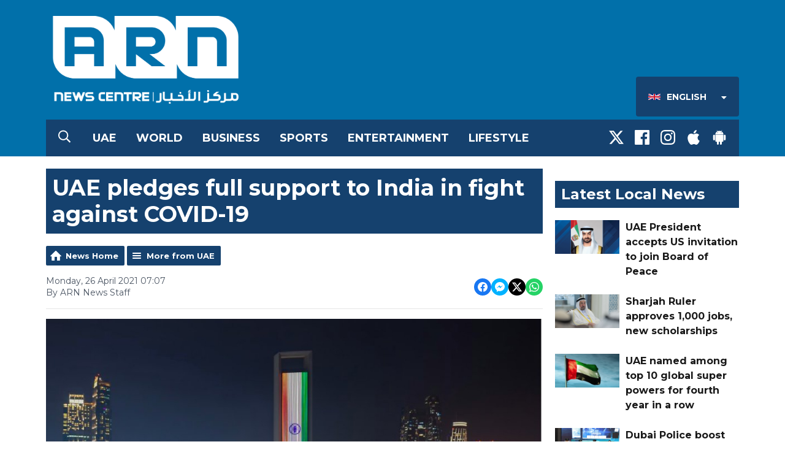

--- FILE ---
content_type: text/html; charset=UTF-8
request_url: https://www.arnnewscentre.ae/news/uae/uae-affirms-solidarity-with-india-in-fight-against-covid-19/
body_size: 11400
content:
<!DOCTYPE HTML>

<!--[if lte IE 8]> <html class="ie8"  lang="en"> <![endif]-->
<!--[if gt IE 9]>  <html  lang="en"> <![endif]-->
<!--[if !IE]><!--><html  lang="en"><!--<![endif]-->


<head>
    <meta http-equiv="Content-Type" content="text/html; charset=utf-8">
<title>UAE pledges full support to India in fight against COVID-19 - ARN News Centre- Trending News, Sports News, Business News, Dubai News, UAE News, Gulf, News, Latest news, Arab news, Sharjah News, Gulf News, Jobs in Dubai, Dubai Labour News, Khaleej News</title>
<meta name="description" content="The UAE has affirmed that it stands in full solidarity with India as the country responds to a massive resurgence in COVID-19 cases.
">
<meta name="keywords" content="news,dubai,uae,uae news,dubai news, news radio, latest, breaking news, headlines, uae news, dubai breaking, story, stories, gulf news, khaleej times, sports, business, entertainment">
<meta name="robots" content="noodp, noydir">

<!-- Facebook -->
<meta property="og:url" content="https://www.arnnewscentre.ae/news/uae/uae-affirms-solidarity-with-india-in-fight-against-covid-19/">
<meta property="og:title" content="UAE pledges full support to India in fight against COVID-19">
<meta property="og:image:url" content="https://mmo.aiircdn.com/265/60863048bc5ba.jpg">
<meta property="og:image:width" content="968">
<meta property="og:image:height" content="504">
<meta property="og:image:type" content="image/jpeg">
<meta property="og:description" content="The UAE has affirmed that it stands in full solidarity with India as the country responds to a massive resurgence in COVID-19 cases.
">
<meta property="og:site_name" content="ARN News Centre">
<meta property="og:type" content="article">

<!-- X.com -->
<meta name="twitter:card" content="summary_large_image">
<meta name="twitter:title" content="UAE pledges full support to India in fight against COVID-19">
<meta name="twitter:description" content="The UAE has affirmed that it stands in full solidarity with India as the country responds to a massive resurgence in COVID-19 cases.
">
<meta name="twitter:image" content="https://mmo.aiircdn.com/265/60863048bc5ba.jpg">
<meta name="twitter:site" content="@ARNNewsCentre">


<!-- Icons -->
<link rel="icon" href="https://mmo.aiircdn.com/265/5fa3dbdcad14f.png">
<link rel="apple-touch-icon" href="https://mmo.aiircdn.com/265/5fa3dbef22451.png">


<!-- Common CSS -->
<link type="text/css" href="https://c.aiircdn.com/fe/css/dist/afe-f98a36ef05.min.css" rel="stylesheet" media="screen">

<!-- Common JS -->
<script src="https://code.jquery.com/jquery-3.7.1.min.js"></script>
<script src="https://c.aiircdn.com/fe/js/dist/runtime.5b7a401a6565a36fd210.js"></script>
<script src="https://c.aiircdn.com/fe/js/dist/vendor.f6700a934cd0ca45fcf8.js"></script>
<script src="https://c.aiircdn.com/fe/js/dist/afe.10a5ff067c9b70ffe138.js"></script>

<script>
gm.properties = {"site_id":"526","page_id":null,"page_path_no_tll":"\/news\/uae\/uae-affirms-solidarity-with-india-in-fight-against-covid-19\/","location_id":1,"location_slug":"en","content_location_slug":"en","content_location_id":1,"service_id":3944};
</script>

    <meta name="viewport" content="width=device-width, minimum-scale=1.0, initial-scale=1.0">
    <link rel="stylesheet" href="https://a.aiircdn.com/d/c/1848-femfqbzagstnqt.css" />
    <script src="https://a.aiircdn.com/d/j/1849-ixlrzezscariyk.js"></script>
    <link href="https://fonts.googleapis.com/css?family=Montserrat:400,400i,700,700i" rel="stylesheet">
<style>
    /*
    .is-loc--en .news-cat-block--34,
    .is-loc--en .news-cat-block--35,
    .is-loc--en .news-cat-block--36,
    .is-loc--en .news-cat-block--37,
    .is-loc--en .news-cat-block--38,
    .is-loc--ml .news-cat-block--34,
    .is-loc--ml .news-cat-block--35,
    .is-loc--ml .news-cat-block--36,
    .is-loc--ml .news-cat-block--37,
    .is-loc--ml .news-cat-block--38 {
        display: none;
    }
    
    .is-loc--ar .news-cat-block--11,
    .is-loc--ar .news-cat-block--13,
    .is-loc--ar .news-cat-block--12,
    .is-loc--ar .news-cat-block--14,
    .is-loc--ar .news-cat-block--15,
    .is-loc--ar .news-cat-block--27  {
        display: none;
    }
    */
</style>
<meta name="google-site-verification" content="GY_zCnMnSGlaD_Qs1Kto9AEwQpcnOgNKtItKZRl2K4Y" />

<style>
/*hide abstract on news category pages*/
.gm-news .gm-sec-description {
display: none;
} 
/*hide abstract on More from CATEGORY at the end of news articles*/
.gm-news-article .gm-sec-description {
display: none;
} 


/* News Article Page - remove Upper case transform */
.o-headline {
    text-transform: none!important;
}
</style>

<!-- Google Tag Manager -->
<script>(function(w,d,s,l,i){w[l]=w[l]||[];w[l].push({'gtm.start':
new Date().getTime(),event:'gtm.js'});var f=d.getElementsByTagName(s)[0],
j=d.createElement(s),dl=l!='dataLayer'?'&l='+l:'';j.async=true;j.src=
'https://www.googletagmanager.com/gtm.js?id='+i+dl;f.parentNode.insertBefore(j,f);
})(window,document,'script','dataLayer','GTM-KDLBL4V');</script>
<!-- End Google Tag Manager -->

<!-- ARN News Centre Cookie Consent --> 
<script src="//policy.cookiereports.com/bc613604_panel-en-gb.js"></script>
</head>
<body data-controller="ads" class="is-loc--en">

<div class="c-nav-overspill  js-top-nav  js-slide-move">
</div>

<div class="c-site-overlay  js-site-overlay"></div>

<div class="c-site-wrapper  js-slide-move">

    <div class="c-page-head-wrapper">

        <div class="c-page-head js-takeover-wrap">

            <div class="c-page-head__leaderboard">
                <div class="c-ad c-leaderboard">
                    <div class="gm-adpos" 
     data-ads-target="pos" 
     data-pos-id="6424" 
     id="ad-pos-6424"
 ></div>
                </div>
            </div>

            <div class="c-page-head__grid">

                <div class="c-page-head__logo">
                    <a href="/" class="c-logo"><span class="c-logo__text">ARN News Centre</span></a>
                </div>

                <div class="c-page-head__toggle">
                    <button class="c-nav-toggle  js-toggle-navigation" type="button">
                        <div class="c-nav-icon">
                            <i class="c-nav-toggle__line"></i><i class="c-nav-toggle__line"></i><i class="c-nav-toggle__line"></i>
                        </div>
                                                    <span class="c-nav-toggle__title">Menu</span>
                                            </button>
                </div>

                <div class="c-page-head__output">

                    


                    
                        <div class="c-page-head__locations js-locations-header-wrapper">
                            <div class="c-locations js-locations-header js-location-holder">
                                <button type="button" class="c-locations__button js-location-button">
                                    <span class="c-locations__label c-locations__label--en c-locations__label--with-icon">
                                        English
                                    </span>
                                    <svg class="c-locations__button__caret" width="9" height="5" viewBox="0 0 9 5" xmlns="http://www.w3.org/2000/svg"><path d="M.848 0h7.054c.237 0 .401.114.493.342.09.228.054.424-.11.588L4.758 4.457a.525.525 0 0 1-.766 0L.465.93C.3.766.265.57.355.342.447.114.611 0 .848 0z" fill="#FFF" fill-rule="evenodd"/></svg>
                                    
                                </button>

                                <ul class="o-list c-locations__list js-location-list">
                                    <li class="o-list__item c-locations__list-item"><a href="/ml/" data-id="3" data-slug="ml" class="c-locations__link">

                                        <span class="c-locations__label c-locations__label--ml c-locations__label--with-icon">
                                            Malayalam
                                        </span>
                                        </a>
                                    </li><li class="o-list__item c-locations__list-item"><a href="/ar/" data-id="2" data-slug="ar" class="c-locations__link">

                                        <span class="c-locations__label c-locations__label--ar c-locations__label--with-icon">
                                            العربية (Arabic)
                                        </span>
                                        </a>
                                    </li>
                                </ul>
                            </div>
                        </div>
                                        
                </div>

            </div>

            <div class="c-nav-primary-wrapper">

                                    <button type="button" class="c-search-toggle  js-search-toggle">
                        <svg width="20" height="21" viewBox="0 0 20 21" xmlns="http://www.w3.org/2000/svg"><path d="M19.883 18.82a.422.422 0 0 1 .117.313c0 .13-.04.247-.117.351l-.899.86a.486.486 0 0 1-.351.156.371.371 0 0 1-.313-.156l-4.765-4.727a.52.52 0 0 1-.118-.312v-.547a8.392 8.392 0 0 1-2.46 1.465 7.856 7.856 0 0 1-2.852.527c-1.484 0-2.845-.365-4.082-1.094a8.209 8.209 0 0 1-2.95-2.949C.366 11.47 0 10.109 0 8.625S.365 5.78 1.094 4.543a8.209 8.209 0 0 1 2.949-2.95C5.28.866 6.641.5 8.125.5s2.845.365 4.082 1.094a8.209 8.209 0 0 1 2.95 2.949c.728 1.237 1.093 2.598 1.093 4.082 0 .99-.176 1.94-.527 2.852a8.392 8.392 0 0 1-1.465 2.46h.547c.13 0 .234.04.312.118l4.766 4.765zM8.125 14.875c1.12 0 2.161-.28 3.125-.84a6.206 6.206 0 0 0 2.285-2.285c.56-.964.84-2.005.84-3.125s-.28-2.161-.84-3.125a6.206 6.206 0 0 0-2.285-2.285 6.114 6.114 0 0 0-3.125-.84c-1.12 0-2.161.28-3.125.84A6.206 6.206 0 0 0 2.715 5.5a6.114 6.114 0 0 0-.84 3.125c0 1.12.28 2.161.84 3.125A6.206 6.206 0 0 0 5 14.035c.964.56 2.005.84 3.125.84z" fill="#FFF" fill-rule="evenodd"/></svg>
                        <span class="u-access">Toggle Search Visibility</span>
                    </button>
                
                <div class="js-nav-primary-wrapper">
                    <nav class="c-nav-primary js-nav-primary">
                                                    <h2 class="hide"><a href="/">Navigation</a></h2>
                        
                        <ul class="global-nav-top"><li class="nav--local "><div><a href="/en/news/uae/">
                    UAE
                </a></div></li><li class="nav--world "><div><a href="/en/news/international/">
                    World
                </a></div></li><li class="nav--business "><div><a href="/en/news/business/">
                    Business
                </a></div></li><li class="nav--sports "><div><a href="/en/news/sports/">
                    Sports
                </a></div></li><li class="nav--entertainment "><div><a href="/en/news/entertainment/">
                    Entertainment
                </a></div></li><li class="nav--lifestyle "><div><a href="https://www.arnnewscentre.ae/news/lifestyle/">
                    Lifestyle
                </a></div></li></ul>
                    </nav>
                </div>

                <div class="c-nav-social">
                    <ul class="o-list-inline">

                                                    <li class="o-list-inline__item">
                                <a class="c-nav-social__item" href="https://twitter.com/ARNNewsCentre" target="_blank">
                                    <svg class="c-nav-social__icon" viewBox="0 0 24 24" xmlns="http://www.w3.org/2000/svg"><title>X</title><path d="M18.901 1.153h3.68l-8.04 9.19L24 22.846h-7.406l-5.8-7.584-6.638 7.584H.474l8.6-9.83L0 1.154h7.594l5.243 6.932ZM17.61 20.644h2.039L6.486 3.24H4.298Z"/></svg>
                                </a>
                            </li>
                        
                                                    <li class="o-list-inline__item">
                                <a class="c-nav-social__item" href="https://www.facebook.com/ARNNewsCentre/" target="_blank">
                                    <svg class="c-nav-social__icon" aria-labelledby="simpleicons-facebook-icon" role="img" viewBox="0 0 24 24" xmlns="http://www.w3.org/2000/svg"><title id="simpleicons-facebook-icon">Facebook icon</title><path d="M22.676 0H1.324C.593 0 0 .593 0 1.324v21.352C0 23.408.593 24 1.324 24h11.494v-9.294H9.689v-3.621h3.129V8.41c0-3.099 1.894-4.785 4.659-4.785 1.325 0 2.464.097 2.796.141v3.24h-1.921c-1.5 0-1.792.721-1.792 1.771v2.311h3.584l-.465 3.63H16.56V24h6.115c.733 0 1.325-.592 1.325-1.324V1.324C24 .593 23.408 0 22.676 0"/></svg>
                                </a>
                            </li>
                        
                                                    <li class="o-list-inline__item">
                                <a class="c-nav-social__item" href="https://www.instagram.com/arnnewscentre/" target="_blank">
                                    <svg class="c-nav-social__icon" aria-labelledby="simpleicons-instagram-icon" role="img" viewBox="0 0 24 24" xmlns="http://www.w3.org/2000/svg"><title id="simpleicons-facebook-icon">Instagram icon</title><path d="M12 0C8.74 0 8.333.015 7.053.072 5.775.132 4.905.333 4.14.63c-.789.306-1.459.717-2.126 1.384S.935 3.35.63 4.14C.333 4.905.131 5.775.072 7.053.012 8.333 0 8.74 0 12s.015 3.667.072 4.947c.06 1.277.261 2.148.558 2.913.306.788.717 1.459 1.384 2.126.667.666 1.336 1.079 2.126 1.384.766.296 1.636.499 2.913.558C8.333 23.988 8.74 24 12 24s3.667-.015 4.947-.072c1.277-.06 2.148-.262 2.913-.558.788-.306 1.459-.718 2.126-1.384.666-.667 1.079-1.335 1.384-2.126.296-.765.499-1.636.558-2.913.06-1.28.072-1.687.072-4.947s-.015-3.667-.072-4.947c-.06-1.277-.262-2.149-.558-2.913-.306-.789-.718-1.459-1.384-2.126C21.319 1.347 20.651.935 19.86.63c-.765-.297-1.636-.499-2.913-.558C15.667.012 15.26 0 12 0zm0 2.16c3.203 0 3.585.016 4.85.071 1.17.055 1.805.249 2.227.415.562.217.96.477 1.382.896.419.42.679.819.896 1.381.164.422.36 1.057.413 2.227.057 1.266.07 1.646.07 4.85s-.015 3.585-.074 4.85c-.061 1.17-.256 1.805-.421 2.227-.224.562-.479.96-.899 1.382-.419.419-.824.679-1.38.896-.42.164-1.065.36-2.235.413-1.274.057-1.649.07-4.859.07-3.211 0-3.586-.015-4.859-.074-1.171-.061-1.816-.256-2.236-.421-.569-.224-.96-.479-1.379-.899-.421-.419-.69-.824-.9-1.38-.165-.42-.359-1.065-.42-2.235-.045-1.26-.061-1.649-.061-4.844 0-3.196.016-3.586.061-4.861.061-1.17.255-1.814.42-2.234.21-.57.479-.96.9-1.381.419-.419.81-.689 1.379-.898.42-.166 1.051-.361 2.221-.421 1.275-.045 1.65-.06 4.859-.06l.045.03zm0 3.678c-3.405 0-6.162 2.76-6.162 6.162 0 3.405 2.76 6.162 6.162 6.162 3.405 0 6.162-2.76 6.162-6.162 0-3.405-2.76-6.162-6.162-6.162zM12 16c-2.21 0-4-1.79-4-4s1.79-4 4-4 4 1.79 4 4-1.79 4-4 4zm7.846-10.405c0 .795-.646 1.44-1.44 1.44-.795 0-1.44-.646-1.44-1.44 0-.794.646-1.439 1.44-1.439.793-.001 1.44.645 1.44 1.439z"></path></svg>
                                </a>
                            </li>
                        
                        
                        
                                                    <li class="o-list-inline__item">
                                <a class="c-nav-social__item" href="https://itunes.apple.com/ae/app/arn-news-centre/id1004993999?mt=8" target="_blank">

                                    <svg class="c-nav-social__icon" aria-labelledby="simpleicons-apple-icon" role="img" viewBox="0 0 24 24" xmlns="http://www.w3.org/2000/svg"><title id="simpleicons-apple-icon">Apple icon</title><path d="M7.078 23.55c-.473-.316-.893-.703-1.244-1.15-.383-.463-.738-.95-1.064-1.454-.766-1.12-1.365-2.345-1.78-3.636-.5-1.502-.743-2.94-.743-4.347 0-1.57.34-2.94 1.002-4.09.49-.9 1.22-1.653 2.1-2.182.85-.53 1.84-.82 2.84-.84.35 0 .73.05 1.13.15.29.08.64.21 1.07.37.55.21.85.34.95.37.32.12.59.17.8.17.16 0 .39-.05.645-.13.145-.05.42-.14.81-.31.386-.14.692-.26.935-.35.37-.11.728-.21 1.05-.26.39-.06.777-.08 1.148-.05.71.05 1.36.2 1.94.42 1.02.41 1.843 1.05 2.457 1.96-.26.16-.5.346-.725.55-.487.43-.9.94-1.23 1.505-.43.77-.65 1.64-.644 2.52.015 1.083.29 2.035.84 2.86.387.6.904 1.114 1.534 1.536.31.21.582.355.84.45-.12.375-.252.74-.405 1.1-.347.807-.76 1.58-1.25 2.31-.432.63-.772 1.1-1.03 1.41-.402.48-.79.84-1.18 1.097-.43.285-.935.436-1.452.436-.35.015-.7-.03-1.034-.127-.29-.095-.576-.202-.856-.323-.293-.134-.596-.248-.905-.34-.38-.1-.77-.148-1.164-.147-.4 0-.79.05-1.16.145-.31.088-.61.196-.907.325-.42.175-.695.29-.855.34-.324.096-.656.154-.99.175-.52 0-1.004-.15-1.486-.45zm6.854-18.46c-.68.34-1.326.484-1.973.436-.1-.646 0-1.31.27-2.037.24-.62.56-1.18 1-1.68.46-.52 1.01-.95 1.63-1.26.66-.34 1.29-.52 1.89-.55.08.68 0 1.35-.25 2.07-.228.64-.568 1.23-1 1.76-.435.52-.975.95-1.586 1.26z"/></svg>
                                </a>
                            </li>
                        
                                                    <li class="o-list-inline__item">
                                <a class="c-nav-social__item" href="https://play.google.com/store/apps/details?id=com.arn.arnnews&amp;hl=en" target="_blank">
                                    <svg class="c-nav-social__icon" aria-labelledby="simpleicons-android-icon" role="img" viewBox="0 0 24 24" xmlns="http://www.w3.org/2000/svg"><title id="simpleicons-android-icon">Android icon</title><path d="M22.146 9.227c0-.815-.658-1.478-1.476-1.478s-1.48.66-1.48 1.48v6.19c0 .81.663 1.48 1.483 1.48.814 0 1.476-.67 1.476-1.48v-6.2h-.01zM5.393 8.032l.004 9.6c0 .885.704 1.59 1.573 1.59h1.063v3.28c0 .82.66 1.482 1.47 1.482s1.467-.66 1.48-1.468v-3.28h1.993v3.28c0 .823.66 1.483 1.47 1.483.823 0 1.482-.66 1.482-1.49v-3.28h1.078c.87 0 1.573-.71 1.573-1.578v-9.63L5.35 8.03l.04.002zm9.648-2.93c-.31 0-.56-.25-.56-.56 0-.305.25-.558.56-.56.31 0 .56.255.56.56 0 .31-.25.56-.56.56m-6.06 0c-.31 0-.56-.25-.56-.56 0-.307.25-.558.56-.558.31 0 .56.255.56.57s-.252.567-.57.567m6.29-2.9L16.29.33c.06-.105.014-.226-.076-.285C16.11 0 15.99.03 15.93.135l-1.05 1.9c-.868-.405-1.856-.63-2.89-.63s-2.018.215-2.892.603L8.064.105c-.053-.098-.18-.135-.278-.08-.1.045-.136.18-.08.27l1.03 1.875c-2.03 1.047-3.4 3.04-3.4 5.33h13.328c0-2.29-1.368-4.283-3.396-5.33M3.33 7.742c-.817 0-1.48.665-1.48 1.483v6.192c0 .82.664 1.48 1.484 1.48.814 0 1.477-.66 1.477-1.48v-6.19c0-.815-.66-1.478-1.47-1.478"/></svg>
                                </a>
                            </li>
                                            </ul>
                </div>
            </div>
        </div>
    </div>

            <div class="c-search  js-search">
            <h2 class="hide">Search ARN News Centre</h2>
            <form class="o-wrapper  c-search__form" action="/searchresults/" method="get">
                <label class="c-search__label  hide"  for="search">Search</label>
                <input class="c-search__input  js-search__input" type="text" name="q" placeholder="Search" id="search" />
                <button class="c-btn  c-search__submit" type="submit">Search</button>
            </form>
        </div>
    
    <div class="c-page-main">

        <div class="o-wrapper">
            <div class="dv-grid">
                <div class="dv-grid__item dv-grid__item--flex-300">

                    <h1 class="o-headline">UAE pledges full support to India in fight against COVID-19</h1>

                                            
                    
                    <div class="s-page  u-mb">
<div class="gm-news-article aiir-c-news-article">

            <ul class="gm-actions">
            <li>
                <a href="/news/" class="icon icon-home">News Home</a>
            </li>
            <li>
                <a href="/news/uae/" class="icon icon-list">More from UAE</a>
            </li>
        </ul>
    
    <article class="gm-group"
                >

        <div class="aiir-c-news-extra">
            <div class="aiir-c-news-extra__meta">
                <p class="aiir-c-news-extra__timestamp">
                    Monday, 26 April 2021 07:07
                </p>

                                    <p class="aiir-c-news-extra__author">
                        By ARN News Staff
                                            </p>
                            </div>

            
<div class="aiir-share--floated">
    <ul class="aiir-share__list aiir-share__list--floated">
        <li class="aiir-share__item aiir-share__item--floated">
            <a href="https://www.facebook.com/sharer/sharer.php?u=https%3A%2F%2Fwww.arnnewscentre.ae%2Fnews%2Fuae%2Fuae-affirms-solidarity-with-india-in-fight-against-covid-19%2F" 
               class="aiir-share__link aiir-share__link--facebook" 
               data-controller="popup"
               data-action="click->popup#open"
               data-popup-size-param="550x500"
               target="_blank">
                <span class="access">Share on Facebook</span>
                <svg class="aiir-share__icon aiir-share__icon--floated" viewBox="0 0 24 24" xmlns="http://www.w3.org/2000/svg" fill-rule="evenodd" clip-rule="evenodd" stroke-linejoin="round"><path d="M23.9981 11.9991C23.9981 5.37216 18.626 0 11.9991 0C5.37216 0 0 5.37216 0 11.9991C0 17.9882 4.38789 22.9522 10.1242 23.8524V15.4676H7.07758V11.9991H10.1242V9.35553C10.1242 6.34826 11.9156 4.68714 14.6564 4.68714C15.9692 4.68714 17.3424 4.92149 17.3424 4.92149V7.87439H15.8294C14.3388 7.87439 13.8739 8.79933 13.8739 9.74824V11.9991H17.2018L16.6698 15.4676H13.8739V23.8524C19.6103 22.9522 23.9981 17.9882 23.9981 11.9991Z"></path></svg>
            </a>
        </li>
        <li class="aiir-share__item aiir-share__item--floated aiir-share__item--mobile-only">
            <a href="fb-messenger://share?link=https%3A%2F%2Fwww.arnnewscentre.ae%2Fnews%2Fuae%2Fuae-affirms-solidarity-with-india-in-fight-against-covid-19%2F" 
               class="aiir-share__link aiir-share__link--messenger">
                <span class="access">Share on Messenger</span>
                <svg class="aiir-share__icon aiir-share__icon--floated" viewBox="0 0 16 16" xmlns="http://www.w3.org/2000/svg" fill-rule="evenodd" clip-rule="evenodd" stroke-linejoin="round" stroke-miterlimit="1.414"><path d="M8 0C3.582 0 0 3.316 0 7.407c0 2.332 1.163 4.41 2.98 5.77V16l2.725-1.495c.727.2 1.497.31 2.295.31 4.418 0 8-3.317 8-7.408C16 3.317 12.418 0 8 0zm.795 9.975L6.758 7.802 2.783 9.975l4.372-4.642 2.087 2.173 3.926-2.173-4.373 4.642z" fill-rule="nonzero"></path></svg>
            </a>
        </li>
        <li class="aiir-share__item aiir-share__item--floated aiir-share__item--desktop-only">
            <a href="http://www.facebook.com/dialog/send?&app_id=1850503301852189&link=https%3A%2F%2Fwww.arnnewscentre.ae%2Fnews%2Fuae%2Fuae-affirms-solidarity-with-india-in-fight-against-covid-19%2F&redirect_uri=https%3A%2F%2Fwww.arnnewscentre.ae%2Fnews%2Fuae%2Fuae-affirms-solidarity-with-india-in-fight-against-covid-19%2F&display=popup" 
               class="aiir-share__link aiir-share__link--messenger" 
               data-controller="popup"
               data-action="click->popup#open"
               data-popup-size-param="645x580"
               target="_blank">
                <span class="access">Share on Messenger</span>
                <svg class="aiir-share__icon aiir-share__icon--floated" viewBox="0 0 16 16" xmlns="http://www.w3.org/2000/svg" fill-rule="evenodd" clip-rule="evenodd" stroke-linejoin="round" stroke-miterlimit="1.414"><path d="M8 0C3.582 0 0 3.316 0 7.407c0 2.332 1.163 4.41 2.98 5.77V16l2.725-1.495c.727.2 1.497.31 2.295.31 4.418 0 8-3.317 8-7.408C16 3.317 12.418 0 8 0zm.795 9.975L6.758 7.802 2.783 9.975l4.372-4.642 2.087 2.173 3.926-2.173-4.373 4.642z" fill-rule="nonzero"></path></svg>
            </a>
        </li>
        <li class="aiir-share__item aiir-share__item--floated">
            <a href="https://twitter.com/intent/tweet?url=https%3A%2F%2Fwww.arnnewscentre.ae%2Fnews%2Fuae%2Fuae-affirms-solidarity-with-india-in-fight-against-covid-19%2F&text=UAE+pledges+full+support+to+India+in+fight+against+COVID-19" 
            class="aiir-share__link aiir-share__link--twitter" 
            data-controller="popup"
            data-action="click->popup#open"
            data-popup-size-param="550x400"
            target="_blank">
                <span class="access">Share on X</span>
                <svg class="aiir-share__icon aiir-share__icon--floated" role="img" viewBox="0 0 24 24" xmlns="http://www.w3.org/2000/svg"><path d="M18.901 1.153h3.68l-8.04 9.19L24 22.846h-7.406l-5.8-7.584-6.638 7.584H.474l8.6-9.83L0 1.154h7.594l5.243 6.932ZM17.61 20.644h2.039L6.486 3.24H4.298Z"/></svg>
            </a>
        </li>
         <li class="aiir-share__item aiir-share__item--floated">
            <a href="https://wa.me/?text=https%3A%2F%2Fwww.arnnewscentre.ae%2Fnews%2Fuae%2Fuae-affirms-solidarity-with-india-in-fight-against-covid-19%2F" 
               class="aiir-share__link aiir-share__link--whatsapp" 
               data-action="share/whatsapp/share">
                <span class="access">Share on Whatsapp</span>
                <svg class="aiir-share__icon aiir-share__icon--floated" viewBox="0 0 16 16" xmlns="http://www.w3.org/2000/svg" fill-rule="evenodd" clip-rule="evenodd" stroke-linejoin="round" stroke-miterlimit="1.414"><path d="M11.665 9.588c-.2-.1-1.177-.578-1.36-.644-.182-.067-.315-.1-.448.1-.132.197-.514.643-.63.775-.116.13-.232.14-.43.05-.2-.1-.842-.31-1.602-.99-.592-.53-.99-1.18-1.107-1.38-.116-.2-.013-.31.087-.41.09-.09.2-.23.3-.35.098-.12.13-.2.198-.33.066-.14.033-.25-.017-.35-.05-.1-.448-1.08-.614-1.47-.16-.39-.325-.34-.448-.34-.115-.01-.248-.01-.38-.01-.134 0-.35.05-.532.24-.182.2-.696.68-.696 1.65s.713 1.91.812 2.05c.1.13 1.404 2.13 3.4 2.99.476.2.846.32 1.136.42.476.15.91.13 1.253.08.383-.06 1.178-.48 1.344-.95.17-.47.17-.86.12-.95-.05-.09-.18-.14-.38-.23M8.04 14.5h-.01c-1.18 0-2.35-.32-3.37-.92l-.24-.143-2.5.65.67-2.43-.16-.25c-.66-1.05-1.01-2.26-1.01-3.506 0-3.63 2.97-6.59 6.628-6.59 1.77 0 3.43.69 4.68 1.94 1.25 1.24 1.94 2.9 1.94 4.66-.003 3.63-2.973 6.59-6.623 6.59M13.68 2.3C12.16.83 10.16 0 8.03 0 3.642 0 .07 3.556.067 7.928c0 1.397.366 2.76 1.063 3.964L0 16l4.223-1.102c1.164.63 2.474.964 3.807.965h.004c4.39 0 7.964-3.557 7.966-7.93 0-2.117-.827-4.11-2.33-5.608"></path></svg>
            </a>
        </li>
    </ul>
</div>
        </div>

                    <figure class="aiir-c-news-figure ">
                <img class="aiir-c-news-figure__image" src="https://mmo.aiircdn.com/265/60863048bc5ba.jpg" alt="" />
                                    <figcaption class="aiir-c-news-figure__caption">WAM</figcaption>
                            </figure>
        
        <p class="aiir-c-news-article__abstract">
            The UAE has affirmed that it stands in full solidarity with India as the country responds to a massive resurgence in COVID-19 cases.

        </p>

        <p>His Highness Sheikh Abdullah bin Zayed Al Nahyan, Minister of Foreign Affairs and International Cooperation, has reiterated the UAE&rsquo;s full support to help India&#39;s fight against a rampaging second wave.</p>

<p>During a&nbsp;telephone call with Indian Minister of External Affairs, Dr. Subrahmanyam Jaishankar, Sheikh Abdullah expressed the UAE&#39;s keenness to dedicate all resources in support of the efforts currently undertaken by the government of India to tackle the health crisis.</p>

<p>He said the leadership, government and people of the UAE are in full solidarity with India and supports all measures it takes to contain the repercussions of the pandemic.</p>

<p>In a statement, the Ministry of Foreign Affairs and International Cooperation, also emphasised the depth and strength of the strategic relations between the two countries and expressed hope that India would overcome these difficult circumstances soon.</p>

<p>The ministry&nbsp;also&nbsp;expressed its condolences to the government and people of India over the coronavirus deaths and wished a speedy recovery to the ill.</p>

<p>Meanwhile, Burj Khalifa in Dubai and the Adnoc headquarters in Abu Dhabi lit up in&nbsp;colours of the Indian flag&nbsp;along with messages of support under the hashtag #StayStrongIndia.</p>



<div style="left: 0; width: 100%; height: 0; position: relative; padding-bottom: 56.25%;"><iframe src="https://www.youtube.com/embed/y08sovOlI5M?rel=0" style="top: 0; left: 0; width: 100%; height: 100%; position: absolute; border: 0;" allowfullscreen scrolling="no" allow="accelerometer *; clipboard-write *; encrypted-media *; gyroscope *; picture-in-picture *; web-share *;" referrerpolicy="strict-origin"></iframe></div>

<p>India is in the grip of a rampaging second wave of the COVID-19 pandemic, with the number of cases surging by 349,691 in the past 24 hours.</p>

<p><img alt="" src="https://mm.aiircdn.com/526/5dc94976816fc.jpg" style="" /></p>

        
        
    </article>

    
<div class="aiir-share">
    <h2 class="aiir-share__header">Share</h2>
    <ul class="aiir-share__list">
        <li class="aiir-share__item">
            <a href="https://www.facebook.com/sharer/sharer.php?u=https%3A%2F%2Fwww.arnnewscentre.ae%2Fnews%2Fuae%2Fuae-affirms-solidarity-with-india-in-fight-against-covid-19%2F" 
               class="aiir-share__link aiir-share__link--facebook" 
               data-controller="popup"
               data-action="click->popup#open"
               data-popup-size-param="550x500"
               target="_blank">
                <span class="access">Share on Facebook</span>
                <svg class="aiir-share__icon" viewBox="0 0 24 24" xmlns="http://www.w3.org/2000/svg" fill-rule="evenodd" clip-rule="evenodd" stroke-linejoin="round"><path d="M23.9981 11.9991C23.9981 5.37216 18.626 0 11.9991 0C5.37216 0 0 5.37216 0 11.9991C0 17.9882 4.38789 22.9522 10.1242 23.8524V15.4676H7.07758V11.9991H10.1242V9.35553C10.1242 6.34826 11.9156 4.68714 14.6564 4.68714C15.9692 4.68714 17.3424 4.92149 17.3424 4.92149V7.87439H15.8294C14.3388 7.87439 13.8739 8.79933 13.8739 9.74824V11.9991H17.2018L16.6698 15.4676H13.8739V23.8524C19.6103 22.9522 23.9981 17.9882 23.9981 11.9991Z"></path></svg>
            </a>
        </li>
        <li class="aiir-share__item aiir-share__item--mobile-only">
            <a href="fb-messenger://share?link=https%3A%2F%2Fwww.arnnewscentre.ae%2Fnews%2Fuae%2Fuae-affirms-solidarity-with-india-in-fight-against-covid-19%2F" 
               class="aiir-share__link aiir-share__link--messenger">
                <span class="access">Share on Messenger</span>
                <svg class="aiir-share__icon" viewBox="0 0 16 16" xmlns="http://www.w3.org/2000/svg" fill-rule="evenodd" clip-rule="evenodd" stroke-linejoin="round" stroke-miterlimit="1.414"><path d="M8 0C3.582 0 0 3.316 0 7.407c0 2.332 1.163 4.41 2.98 5.77V16l2.725-1.495c.727.2 1.497.31 2.295.31 4.418 0 8-3.317 8-7.408C16 3.317 12.418 0 8 0zm.795 9.975L6.758 7.802 2.783 9.975l4.372-4.642 2.087 2.173 3.926-2.173-4.373 4.642z" fill-rule="nonzero"></path></svg>
            </a>
        </li>
        <li class="aiir-share__item aiir-share__item--desktop-only">
            <a href="http://www.facebook.com/dialog/send?&app_id=1850503301852189&link=https%3A%2F%2Fwww.arnnewscentre.ae%2Fnews%2Fuae%2Fuae-affirms-solidarity-with-india-in-fight-against-covid-19%2F&redirect_uri=https%3A%2F%2Fwww.arnnewscentre.ae%2Fnews%2Fuae%2Fuae-affirms-solidarity-with-india-in-fight-against-covid-19%2F&display=popup" 
               class="aiir-share__link aiir-share__link--messenger" 
               data-controller="popup"
               data-action="click->popup#open"
               data-popup-size-param="645x580"
               target="_blank">
                <span class="access">Share on Messenger</span>
                <svg class="aiir-share__icon" viewBox="0 0 16 16" xmlns="http://www.w3.org/2000/svg" fill-rule="evenodd" clip-rule="evenodd" stroke-linejoin="round" stroke-miterlimit="1.414"><path d="M8 0C3.582 0 0 3.316 0 7.407c0 2.332 1.163 4.41 2.98 5.77V16l2.725-1.495c.727.2 1.497.31 2.295.31 4.418 0 8-3.317 8-7.408C16 3.317 12.418 0 8 0zm.795 9.975L6.758 7.802 2.783 9.975l4.372-4.642 2.087 2.173 3.926-2.173-4.373 4.642z" fill-rule="nonzero"></path></svg>
            </a>
        </li>
        <li class="aiir-share__item">
            <a href="https://twitter.com/intent/tweet?url=https%3A%2F%2Fwww.arnnewscentre.ae%2Fnews%2Fuae%2Fuae-affirms-solidarity-with-india-in-fight-against-covid-19%2F&text=UAE+pledges+full+support+to+India+in+fight+against+COVID-19" 
            class="aiir-share__link aiir-share__link--twitter" 
            data-controller="popup"
            data-action="click->popup#open"
            data-popup-size-param="550x400"
            target="_blank">
                <span class="access">Share on X</span>
                <svg class="aiir-share__icon" role="img" viewBox="0 0 24 24" xmlns="http://www.w3.org/2000/svg"><path d="M18.901 1.153h3.68l-8.04 9.19L24 22.846h-7.406l-5.8-7.584-6.638 7.584H.474l8.6-9.83L0 1.154h7.594l5.243 6.932ZM17.61 20.644h2.039L6.486 3.24H4.298Z"/></svg>
            </a>
        </li>
         <li class="aiir-share__item">
            <a href="https://wa.me/?text=https%3A%2F%2Fwww.arnnewscentre.ae%2Fnews%2Fuae%2Fuae-affirms-solidarity-with-india-in-fight-against-covid-19%2F" 
               class="aiir-share__link aiir-share__link--whatsapp" 
               data-action="share/whatsapp/share">
                <span class="access">Share on Whatsapp</span>
                <svg class="aiir-share__icon" viewBox="0 0 16 16" xmlns="http://www.w3.org/2000/svg" fill-rule="evenodd" clip-rule="evenodd" stroke-linejoin="round" stroke-miterlimit="1.414"><path d="M11.665 9.588c-.2-.1-1.177-.578-1.36-.644-.182-.067-.315-.1-.448.1-.132.197-.514.643-.63.775-.116.13-.232.14-.43.05-.2-.1-.842-.31-1.602-.99-.592-.53-.99-1.18-1.107-1.38-.116-.2-.013-.31.087-.41.09-.09.2-.23.3-.35.098-.12.13-.2.198-.33.066-.14.033-.25-.017-.35-.05-.1-.448-1.08-.614-1.47-.16-.39-.325-.34-.448-.34-.115-.01-.248-.01-.38-.01-.134 0-.35.05-.532.24-.182.2-.696.68-.696 1.65s.713 1.91.812 2.05c.1.13 1.404 2.13 3.4 2.99.476.2.846.32 1.136.42.476.15.91.13 1.253.08.383-.06 1.178-.48 1.344-.95.17-.47.17-.86.12-.95-.05-.09-.18-.14-.38-.23M8.04 14.5h-.01c-1.18 0-2.35-.32-3.37-.92l-.24-.143-2.5.65.67-2.43-.16-.25c-.66-1.05-1.01-2.26-1.01-3.506 0-3.63 2.97-6.59 6.628-6.59 1.77 0 3.43.69 4.68 1.94 1.25 1.24 1.94 2.9 1.94 4.66-.003 3.63-2.973 6.59-6.623 6.59M13.68 2.3C12.16.83 10.16 0 8.03 0 3.642 0 .07 3.556.067 7.928c0 1.397.366 2.76 1.063 3.964L0 16l4.223-1.102c1.164.63 2.474.964 3.807.965h.004c4.39 0 7.964-3.557 7.966-7.93 0-2.117-.827-4.11-2.33-5.608"></path></svg>
            </a>
        </li>
    </ul>
</div>

    <div data-nosnippet>
                    <div>
                <p><img alt="" src="https://mmo.aiircdn.com/265/67d3fb9ca1fd8.png" style="" /></p>
            </div>
        
                    <h2>More from UAE</h2>

            <ul class="gm-sec divide-rows" data-grid-threshold="400"
                                >
                                        <li>
        <a class="gm-sec-title" href="/news/uae/uae-president-accepts-us-invitation-to-join-board-of-peace/">
            <img class="gm-sec-img "
                 src="https://mmo.aiircdn.com/265/660eab364cbb0.gif"
                 alt=""
            />
            UAE President accepts US invitation to join Board of Peace
        </a>
        <div class="gm-sec-text">
                                        <p class="gm-sec-description">
                    UAE President His Highness Sheikh Mohamed bin Zayed Al Nahyan has accepted the invitation from the United States to join the Board of Peace, the Ministry of Foreign Affairs announced on Tuesday.
                </p>
                    </div>
    </li>

                                        <li>
        <a class="gm-sec-title" href="/news/uae/sharjah-ruler-approves-1000-jobs-new-scholarships/">
            <img class="gm-sec-img "
                 src="https://mmo.aiircdn.com/265/65941f54ebd37.jpg"
                 alt=""
            />
            Sharjah Ruler approves 1,000 jobs, new scholarships
        </a>
        <div class="gm-sec-text">
                                        <p class="gm-sec-description">
                    His Highness Sheikh Dr. Sultan bin Mohammed Al Qasimi, Supreme Council Member and Ruler of Sharjah, has approved the employment of 1,000 Emirati men and women in government jobs across the emirate, targeting newly graduated degree holders.
                </p>
                    </div>
    </li>

                                        <li>
        <a class="gm-sec-title" href="/news/uae/uae-named-among-top-10-global-super-powers-for-fourth-year-in-a-row/">
            <img class="gm-sec-img "
                 src="https://mmo.aiircdn.com/265/6008f239befc9.jpg"
                 alt=""
            />
            UAE named among top 10 global super powers for fourth year in a row
        </a>
        <div class="gm-sec-text">
                                        <p class="gm-sec-description">
                    The UAE has ranked 10th in the Global Soft Power Index for the fourth year in a row, announced His Highness Sheikh Mohammed bin Rashid Al Maktoum, Vice President and Prime Minister of the UAE and Ruler of Dubai.
                </p>
                    </div>
    </li>

                                        <li>
        <a class="gm-sec-title" href="/news/uae/dubai-police-boost-digital-services-under-zero‑bureaucracy-drive/">
            <img class="gm-sec-img "
                 src="https://mmo.aiircdn.com/265/696f8dcbc1161.jpg"
                 alt=""
            />
            Dubai Police boost digital services under zero‑bureaucracy drive
        </a>
        <div class="gm-sec-text">
                                        <p class="gm-sec-description">
                    Dubai Police has launched the second generation of its official website and smart app, along with a new Lawyers Platform designed to make legal procedures faster and easier.
                </p>
                    </div>
    </li>

                            </ul>
        
        
    </div>

</div>

<script type="application/ld+json">
{"@context":"http:\/\/schema.org","@type":"Article","name":"UAE pledges full support to India in fight against COVID-19","description":"The UAE has affirmed that it stands in full solidarity with India as the country responds to a massive resurgence in COVID-19 cases.\r\n","articleBody":"<p>His Highness Sheikh Abdullah bin Zayed Al Nahyan, Minister of Foreign Affairs and International Cooperation, has reiterated the UAE&rsquo;s full support to help India&#39;s fight against a rampaging second wave.<\/p>\n\n<p>During a&nbsp;telephone call with Indian Minister of External Affairs, Dr. Subrahmanyam Jaishankar, Sheikh Abdullah expressed the UAE&#39;s keenness to dedicate all resources in support of the efforts currently undertaken by the government of India to tackle the health crisis.<\/p>\n\n<p>He said the leadership, government and people of the UAE are in full solidarity with India and supports all measures it takes to contain the repercussions of the pandemic.<\/p>\n\n<p>In a statement, the Ministry of Foreign Affairs and International Cooperation, also emphasised the depth and strength of the strategic relations between the two countries and expressed hope that India would overcome these difficult circumstances soon.<\/p>\n\n<p>The ministry&nbsp;also&nbsp;expressed its condolences to the government and people of India over the coronavirus deaths and wished a speedy recovery to the ill.<\/p>\n\n<p>Meanwhile, Burj Khalifa in Dubai and the Adnoc headquarters in Abu Dhabi lit up in&nbsp;colours of the Indian flag&nbsp;along with messages of support under the hashtag #StayStrongIndia.<\/p>\n\n\n\n<div style=\"left: 0; width: 100%; height: 0; position: relative; padding-bottom: 56.25%;\"><iframe src=\"https:\/\/www.youtube.com\/embed\/y08sovOlI5M?rel=0\" style=\"top: 0; left: 0; width: 100%; height: 100%; position: absolute; border: 0;\" allowfullscreen scrolling=\"no\" allow=\"accelerometer *; clipboard-write *; encrypted-media *; gyroscope *; picture-in-picture *; web-share *;\" referrerpolicy=\"strict-origin\"><\/iframe><\/div>\n\n<p>India is in the grip of a rampaging second wave of the COVID-19 pandemic, with the number of cases surging by 349,691 in the past 24 hours.<\/p>\n\n<p><img alt=\"\" src=\"https:\/\/mm.aiircdn.com\/526\/5dc94976816fc.jpg\" style=\"\" \/><\/p>","image":"https:\/\/mmo.aiircdn.com\/265\/60863048bc5ba.jpg","datePublished":"2021-04-26T03:07:41+00:00","url":"https:\/\/www.arnnewscentre.ae\/news\/uae\/uae-affirms-solidarity-with-india-in-fight-against-covid-19\/","publisher":{"@type":"Organization","name":"ARN News Centre"},"headline":"UAE pledges full support to India in fight against COVID-19","author":{"@type":"Person","name":"ARN News Staff"}}
</script>
</div>

                    

                </div><!--
             --><div class="dv-grid__item dv-grid__item--fix-300">

                    <div class="c-page-main__secondary">

                        <div class="c-ad c-mpu">
                            <div class="gm-adpos" 
     data-ads-target="pos" 
     data-pos-id="6425" 
     id="ad-pos-6425"
 ></div>
                        </div><div class="o-content-block  tb-news">
    
	    <h2 class="o-headline"><a href="/en/news/" class="o-headline__main">Latest Local News</a></h2>
        
    <div class="o-content-block__inner">

        
        <ul class="gm-sec"  
             data-grid-threshold="400"
            
                        data-mode="0" >

                        
            <li class="c-pod">
                                <a href="/en/news/uae/uae-president-accepts-us-invitation-to-join-board-of-peace/" class="c-pod__link" tabindex="-1">
                    <img src="https://mmo.aiircdn.com/265/660eab364cbb0.gif" alt="" class="c-pod__img " />
                </a>
                                <div class="c-pod__content">
                    <a href="/en/news/uae/uae-president-accepts-us-invitation-to-join-board-of-peace/" class="c-pod__link">
                        <strong class="c-pod__title">UAE President accepts US invitation to join Board of Peace</strong>
                    </a>
                                    </div>
            </li>
                        
            <li class="c-pod">
                                <a href="/en/news/uae/sharjah-ruler-approves-1000-jobs-new-scholarships/" class="c-pod__link" tabindex="-1">
                    <img src="https://mmo.aiircdn.com/265/65941f54ebd37.jpg" alt="" class="c-pod__img " />
                </a>
                                <div class="c-pod__content">
                    <a href="/en/news/uae/sharjah-ruler-approves-1000-jobs-new-scholarships/" class="c-pod__link">
                        <strong class="c-pod__title">Sharjah Ruler approves 1,000 jobs, new scholarships</strong>
                    </a>
                                    </div>
            </li>
                        
            <li class="c-pod">
                                <a href="/en/news/uae/uae-named-among-top-10-global-super-powers-for-fourth-year-in-a-row/" class="c-pod__link" tabindex="-1">
                    <img src="https://mmo.aiircdn.com/265/6008f239befc9.jpg" alt="" class="c-pod__img " />
                </a>
                                <div class="c-pod__content">
                    <a href="/en/news/uae/uae-named-among-top-10-global-super-powers-for-fourth-year-in-a-row/" class="c-pod__link">
                        <strong class="c-pod__title">UAE named among top 10 global super powers for fourth year in a row</strong>
                    </a>
                                    </div>
            </li>
                        
            <li class="c-pod">
                                <a href="/en/news/uae/dubai-police-boost-digital-services-under-zero‑bureaucracy-drive/" class="c-pod__link" tabindex="-1">
                    <img src="https://mmo.aiircdn.com/265/696f8dcbc1161.jpg" alt="" class="c-pod__img " />
                </a>
                                <div class="c-pod__content">
                    <a href="/en/news/uae/dubai-police-boost-digital-services-under-zero‑bureaucracy-drive/" class="c-pod__link">
                        <strong class="c-pod__title">Dubai Police boost digital services under zero‑bureaucracy drive</strong>
                    </a>
                                    </div>
            </li>
                    </ul>

    </div>
</div><div class="o-content-block s-m-hide" >
    <a class="twitter-timeline" data-height="500" data-theme="light" href="https://twitter.com/@ARNNewsCentre">Tweets by @ARNNewsCentre</a> <script async src="https://platform.twitter.com/widgets.js" charset="utf-8"></script>
</div>

                    </div>

                </div>
            </div>

            <div class="o-content-block">

                <div class="c-leaderboard-wrapper">
                    <div class="c-ad c-leaderboard">
                        <div class="gm-adpos" 
     data-ads-target="pos" 
     data-pos-id="6427" 
     id="ad-pos-6427"
 ></div>
                    </div>
                </div>

            </div>

        </div>

    </div>

            <div class="c-page-footer">
            <div class="o-wrapper">

                <div class="dv-grid">
                    <div class="dv-grid__item xl-one-third one-half">

                                                    <h2 class="c-page-footer__title">News</h2>
                                                            <ul class="o-list c-page-footer__list"><li class="o-list__item c-page-footer__list-item"><a href="/news/uae/"  class="c-page-footer__link">UAE</a></li><li class="o-list__item c-page-footer__list-item"><a href="/en/news/international/"  class="c-page-footer__link">International</a></li><li class="o-list__item c-page-footer__list-item"><a href="/en/news/business/"  class="c-page-footer__link">Business</a></li><li class="o-list__item c-page-footer__list-item"><a href="/en/news/sports/"  class="c-page-footer__link">Sport</a></li><li class="o-list__item c-page-footer__list-item"><a href="/en/news/entertainment/"  class="c-page-footer__link">Entertainment</a></li><li class="o-list__item c-page-footer__list-item"><a href="https://www.arnnewscentre.ae/news/cop-28/"  class="c-page-footer__link">COP 28</a></li></ul>
                                                                            

                        
                    </div><!--
                 --><div class="dv-grid__item xl-one-third one-half">
                                                    <h2 class="c-page-footer__title">Quick Links</h2>
                                                            <ul class="o-list c-page-footer__list"><li class="o-list__item c-page-footer__list-item"><a href="/cookies-notice/"  class="c-page-footer__link">Cookies Notice</a></li><li class="o-list__item c-page-footer__list-item"><a href="https://privacy.dubaiholding.com/en/vertical/dubai-holding-entertainment-llc" target="_blank" class="c-page-footer__link">Privacy Notice</a></li><li class="o-list__item c-page-footer__list-item"><a href="/about-us/"  class="c-page-footer__link">About Us</a></li><li class="o-list__item c-page-footer__list-item"><a href="/contact-us/"  class="c-page-footer__link">Contact Us</a></li><li class="o-list__item c-page-footer__list-item"><a href="/polices/"  class="c-page-footer__link">News Policies</a></li></ul>
                                                                            

                        
                            <h2 class="c-page-footer__title">Get the app</h2>


                            <ul class="o-list">
                                <li class="o-list__item">
                                    <a href="https://itunes.apple.com/ae/app/arn-news-centre/id1004993999?mt=8" target="_blank"><img src="https://i.aiircdn.com/appstore/appstore_092917.svg" class="c-page-footer__app-button" alt="Available on the App Store" /></a>
                                </li>
                                <li class="o-list__item">
                                    <a href="https://play.google.com/store/apps/details?id=com.arn.arnnews&amp;hl=en" target="_blank"><img src="https://i.aiircdn.com/appstore/google-play.png" class="c-page-footer__app-button"  alt="Available on Google Play" /></a>
                                </li>
                            </ul>
                        
                    </div><!--
                 --><div class="dv-grid__item xl-one-third one-whole u-mb">
                        <div class="c-ad c-mpu">
                            <div class="gm-adpos" 
     data-ads-target="pos" 
     data-pos-id="6426" 
     id="ad-pos-6426"
 ></div>
                        </div>
                    </div>
                </div>



                <div class="c-page-footer__copyright">
                                        <p>&copy; 2026 <a href="http://arn.ae/" target="_blank"  class="c-page-footer__link">ARN</a> and <a href="https://www.aiir.com" target="_blank" title="Aiir radio website CMS" class="c-page-footer__link">Aiir</a>. All Rights Reserved.</p>
                </div>

            </div>
        </div>
    
</div>

<script>var themeSettings = {"flipbook_seconds":"10"};</script><!-- Google Tag Manager (noscript) -->
<noscript><iframe src="https://www.googletagmanager.com/ns.html?id=GTM-KDLBL4V"
height="0" width="0" style="display:none;visibility:hidden"></iframe></noscript>
<!-- End Google Tag Manager (noscript) -->
<a href="/_hp/" rel="nofollow" style="display: none" aria-hidden="true">On Air</a>
</body>

</html>


--- FILE ---
content_type: application/javascript
request_url: https://ads.aiir.net/pageads?s=526&path_no_tll=%2Fnews%2Fuae%2Fuae-affirms-solidarity-with-india-in-fight-against-covid-19%2F&pos%5B%5D=6424&pos%5B%5D=6425&pos%5B%5D=6427&pos%5B%5D=6426&pos%5B%5D=to&pos%5B%5D=cs&service_id=3944&loc=1&callback=_jsonp_1768961830315
body_size: -46
content:
_jsonp_1768961830315({"src":"arm64"});